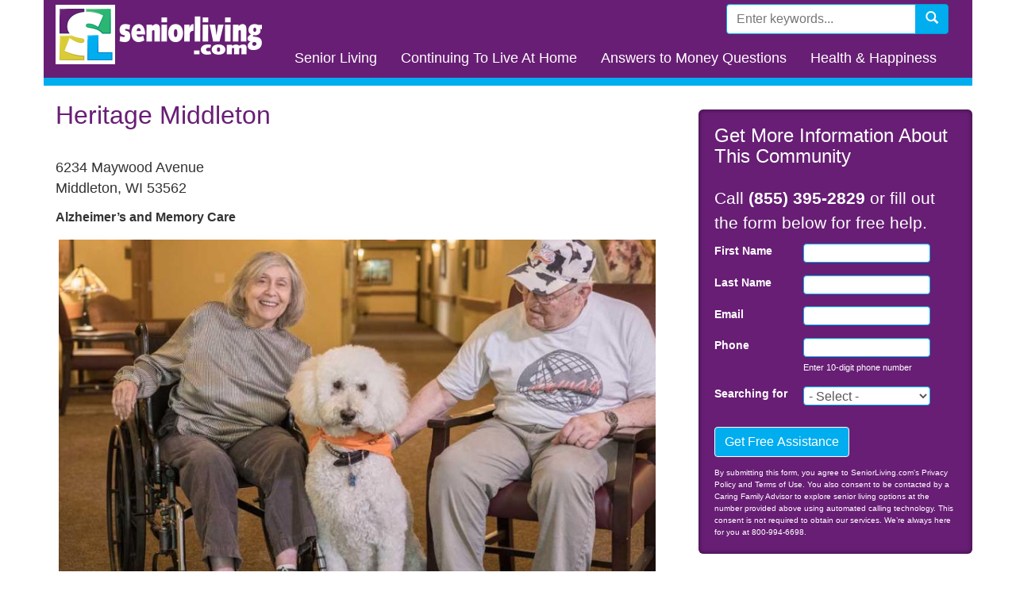

--- FILE ---
content_type: text/html; charset=utf-8
request_url: https://www.seniorliving.com/senior-community/heritage-middleton-0
body_size: 9163
content:
<!DOCTYPE html>
<html lang="en" dir="ltr" prefix="content: http://purl.org/rss/1.0/modules/content/ dc: http://purl.org/dc/terms/ foaf: http://xmlns.com/foaf/0.1/ og: http://ogp.me/ns# rdfs: http://www.w3.org/2000/01/rdf-schema# sioc: http://rdfs.org/sioc/ns# sioct: http://rdfs.org/sioc/types# skos: http://www.w3.org/2004/02/skos/core# xsd: http://www.w3.org/2001/XMLSchema#">
<head>
  <link rel="profile" href="http://www.w3.org/1999/xhtml/vocab" />
  <meta name="viewport" content="width=device-width, initial-scale=1.0">
  <!--[if IE]><![endif]-->
<link rel="dns-prefetch" href="//maps.googleapis.com" />
<meta http-equiv="Content-Type" content="text/html; charset=utf-8" />
<link rel="shortcut icon" href="https://www.seniorliving.com/sites/all/themes/slc/favicon.ico" type="image/vnd.microsoft.icon" />
<meta name="description" content="Assisted Living at Heritage Middleton offers seniors the opportunity to enjoy their current lifestyle and maintain their independence. Assisted Living features space, luxury and the latest in high design in an elegant 43 apartment community. With choices between studio, one or two bedroom apartments, residents can furnish and decorate their living space in one of the areas" />
<link rel="canonical" href="https://www.seniorliving.com/senior-community/heritage-middleton-0" />
<link rel="shortlink" href="https://www.seniorliving.com/senior-community/heritage-middleton-0" />
  <title>Heritage Middleton | SeniorLiving.com</title>
  <link type="text/css" rel="stylesheet" href="https://www.seniorliving.com/sites/default/files/advagg_css/css__fbQla4DvRavPPuGF3mA9JZfdoWtJR8jxn28K-jQjhvM__f1ldM1xHrlup_YgCqIZLo31Q0IVHOyC4AW0vssChlyA__nZJLMB9ooLCS8AU_vvLiudY6NmdNS0Kgmy8i4JHcHAY.css" media="all" />
<link type="text/css" rel="stylesheet" href="https://www.seniorliving.com/sites/default/files/advagg_css/css__VtxKKby6zvSnWC-19VCA2JEOdcEuBKhoy_NcuynNIAw__he7T-GN_NuJmuWWv_g3-oxNn0tEj7nOgUMPNpeP_uKc__nZJLMB9ooLCS8AU_vvLiudY6NmdNS0Kgmy8i4JHcHAY.css" media="all" />
<link type="text/css" rel="stylesheet" href="https://www.seniorliving.com/sites/default/files/advagg_css/css__npfFm84aitZduCkcRn_wN0ZP8TpUy_1vgByerrLW_fI__qvJOR2yvqyEoe6iB4yegg_vK5zhgcfUGtUjc4ZlGl88__nZJLMB9ooLCS8AU_vvLiudY6NmdNS0Kgmy8i4JHcHAY.css" media="all" />
<link type="text/css" rel="stylesheet" href="https://www.seniorliving.com/sites/default/files/advagg_css/css__TlFa0cAAdDBObM7yXsTZvmb9xWviA3QvHqdGe2D369Y__e_AnrWSQm-NUF818TuFLtwXuKCrvr-vpRJolFL4o9Ao__nZJLMB9ooLCS8AU_vvLiudY6NmdNS0Kgmy8i4JHcHAY.css" media="all" />
  <!-- HTML5 element support for IE6-8 -->
  <!--[if lt IE 9]>
    <script src="https://cdn.jsdelivr.net/html5shiv/3.7.3/html5shiv-printshiv.min.js"></script>
  <![endif]-->
  </head>
<body class="html not-front not-logged-in one-sidebar sidebar-second page-node page-node- page-node-26945 node-type-caring">
  <div id="skip-link">
    <a href="#main-content" class="element-invisible element-focusable">Skip to main content</a>
  </div>
    <header id="navbar" role="banner" class="navbar container navbar-default"><div class="container"><div class="navbar-header"> <a class="logo navbar-btn pull-left" href="/" title="Home"> <img src="https://www.seniorliving.com/sites/all/themes/slc/logo.png" alt="Home" /> </a> <button type="button" class="navbar-toggle" data-toggle="collapse" data-target="#navbar-collapse"> <span class="sr-only">Toggle navigation</span> <span class="icon-bar"></span> <span class="icon-bar"></span> <span class="icon-bar"></span> </button></div><div class="navbar-collapse collapse" id="navbar-collapse"> <nav role="navigation"><div class="region region-navigation"> <section id="block-search-form" class="block block-search clearfix"><form class="form-search content-search" action="/senior-community/heritage-middleton-0" method="post" id="search-block-form" accept-charset="UTF-8"><div><div><h2 class="element-invisible">Search form</h2><div class="input-group"><input title="Enter the terms you wish to search for." placeholder="Enter keywords..." class="form-control form-text" type="text" id="edit-search-block-form--2" name="search_block_form" value="" size="15" maxlength="128" /><span class="input-group-btn"><button type="submit" class="btn btn-primary"><span class="icon glyphicon glyphicon-search" aria-hidden="true"></span></button></span></div><div class="form-actions form-wrapper form-group" id="edit-actions"><button class="element-invisible btn btn-primary form-submit" type="submit" id="edit-submit" name="op" value="Search">Search</button></div><input type="hidden" name="form_build_id" value="form-_0kjle_KW6XaCo34SxR0737zFSfTuCVidUHGu0m1NX0" /><input type="hidden" name="form_id" value="search_block_form" /></div></div></form></section></div><ul class="menu nav navbar-nav"><li class="first expanded dropdown"><a href="/senior-living" title="Senior Living" class="dropdown-toggle" data-toggle="">Senior Living <span class="caret"></span></a><ul class="dropdown-menu"><li class="first leaf"><a href="/senior-living-communities" title="Senior Living Communities">Senior Living Communities</a></li><li class="leaf"><a href="/assisted-living" title="Assisted Living">Assisted Living</a></li><li class="leaf"><a href="/independent-living" title="Independent Living">Independent Living</a></li><li class="leaf"><a href="/alzheimer%E2%80%99s-and-memory-care" title="Alzheimer’s and Memory Care">Alzheimer’s and Memory Care</a></li><li class="leaf"><a href="/continuing-care-retirement-community" title="Continuing Care Retirement Community">Continuing Care Retirement Community</a></li><li class="leaf"><a href="/active-adult" title="Active Adult">Active Adult</a></li><li class="leaf"><a href="/nursing-and-long-term-care" title="Nursing and Long-Term Care">Nursing and Long-Term Care</a></li><li class="leaf"><a href="/respite-care" title="Respite Care">Respite Care</a></li><li class="last leaf"><a href="/affordable-senior-housing" title="Affordable Senior Housing">Affordable Senior Housing</a></li></ul></li><li class="expanded dropdown"><a href="/continuing-to-live-at-home" title="Continuing To Live At Home" class="dropdown-toggle" data-toggle="">Continuing To Live At Home <span class="caret"></span></a><ul class="dropdown-menu"><li class="first leaf"><a href="/aging-place" title="Aging in Place">Aging in Place</a></li><li class="leaf"><a href="/home-health-care" title="Home Health Care">Home Health Care</a></li><li class="leaf"><a href="/caregiving" title="Caregiving">Caregiving</a></li><li class="leaf"><a href="/home-technology" title="Home Technology">Home Technology</a></li><li class="last leaf"><a href="/home-modifications" title="Home Modifications">Home Modifications</a></li></ul></li><li class="expanded dropdown"><a href="/answers-money-questions" title="Answers to Money Questions" class="dropdown-toggle" data-toggle="">Answers to Money Questions <span class="caret"></span></a><ul class="dropdown-menu"><li class="first leaf"><a href="/retirement-planning" title="Retirement Planning">Retirement Planning</a></li><li class="leaf"><a href="/insurance" title="Insurance">Insurance</a></li><li class="leaf"><a href="/legal-matters" title="Legal Matters">Legal Matters</a></li><li class="leaf"><a href="/medicare" title="Medicare">Medicare</a></li><li class="leaf"><a href="/medicaid" title="Medicaid">Medicaid</a></li><li class="last leaf"><a href="/social-security" title="Social Security">Social Security</a></li></ul></li><li class="last expanded dropdown"><a href="/health-happiness" title="Health &amp; Happiness" class="dropdown-toggle" data-toggle="">Health &amp; Happiness <span class="caret"></span></a><ul class="dropdown-menu"><li class="first leaf"><a href="/aging" title="Aging">Aging</a></li><li class="leaf"><a href="/senior-nutrition" title="Senior Nutrition">Senior Nutrition</a></li><li class="leaf"><a href="/senior-fitness" title="Senior Fitness">Senior Fitness</a></li><li class="leaf"><a href="/healthcare" title="Healthcare">Healthcare</a></li><li class="leaf"><a href="/health-technology" title="Health Technology">Health Technology</a></li><li class="leaf"><a href="/travel-and-leisure" title="Travel and Leisure">Travel and Leisure</a></li><li class="leaf"><a href="/continuing-work" title="Continuing to Work">Continuing to Work</a></li><li class="leaf"><a href="/continuing-education" title="Continuing Education">Continuing Education</a></li><li class="last leaf"><a href="/special-interests-exploring-new-horizons" title="Special Interests">Special Interests</a></li></ul></li></ul> </nav></div></div></header><div class="main-container container"> <header role="banner" id="page-header"> </header><div class="row"> <section class="col-sm-8"> <a id="main-content"></a><h1 class="page-header">Heritage Middleton</h1><div class="region region-content"> <section id="block-system-main" class="block block-system clearfix"><div id="node-26945" class="node node-caring clearfix" about="/senior-community/heritage-middleton-0" typeof="sioc:Item foaf:Document"> <span property="dc:title" content="Heritage Middleton" class="rdf-meta element-hidden"></span><span property="sioc:num_replies" content="0" datatype="xsd:integer" class="rdf-meta element-hidden"></span><div class="content"><div class="field field-name-field-address-caring field-type-addressfield field-label-hidden"><div class="field-items"><div class="field-item even"><div class="street-block"><div class="thoroughfare">6234 Maywood Avenue</div></div><div class="addressfield-container-inline locality-block country-US"><span class="locality">Middleton</span>, <span class="state">WI</span> <span class="postal-code">53562</span></div></div></div></div><div class="field field-name-field-type-of-care field-type-list-text field-label-hidden"><div class="field-items"><div class="field-item even">Alzheimer’s and Memory Care</div></div></div><div class="field field-name-field-photos-caring field-type-image field-label-hidden"><div class="field-items"><div class="field-item even"><div id="flexslider-1" class="flexslider optionset-default imagestyle-flexslider-full"><ul class="slides"><li><img typeof="foaf:Image" class="img-responsive" src="https://www.seniorliving.com/sites/default/files/styles/flexslider_full/public/senior-community/1365755/original_12.jpeg?itok=TupuynAy" width="800" height="500" alt="" title="" /></li><li><img typeof="foaf:Image" class="img-responsive" src="https://www.seniorliving.com/sites/default/files/styles/flexslider_full/public/senior-community/1365755/original_13.jpeg?itok=iLFSrNO1" width="800" height="500" alt="" title="" /></li><li><img typeof="foaf:Image" class="img-responsive" src="https://www.seniorliving.com/sites/default/files/styles/flexslider_full/public/senior-community/1365755/original_14.jpeg?itok=vebt4FRI" width="800" height="500" alt="" title="" /></li><li><img typeof="foaf:Image" class="img-responsive" src="https://www.seniorliving.com/sites/default/files/styles/flexslider_full/public/senior-community/1365755/original_15.jpeg?itok=_PNVwSvz" width="800" height="500" alt="" title="" /></li><li><img typeof="foaf:Image" class="img-responsive" src="https://www.seniorliving.com/sites/default/files/styles/flexslider_full/public/senior-community/1365755/original_16.jpeg?itok=TTGy7nXy" width="800" height="500" alt="" title="" /></li><li><img typeof="foaf:Image" class="img-responsive" src="https://www.seniorliving.com/sites/default/files/styles/flexslider_full/public/senior-community/1365755/original_17.jpeg?itok=y7iecOSQ" width="800" height="500" alt="" title="" /></li><li><img typeof="foaf:Image" class="img-responsive" src="https://www.seniorliving.com/sites/default/files/styles/flexslider_full/public/senior-community/1365755/original_18.jpeg?itok=PeDFWXs_" width="800" height="500" alt="" title="" /></li><li><img typeof="foaf:Image" class="img-responsive" src="https://www.seniorliving.com/sites/default/files/styles/flexslider_full/public/senior-community/1365755/original_19.jpeg?itok=TUS5RbTZ" width="800" height="500" alt="" title="" /></li><li><img typeof="foaf:Image" class="img-responsive" src="https://www.seniorliving.com/sites/default/files/styles/flexslider_full/public/senior-community/1365755/original_20.jpeg?itok=TLKM8qJV" width="800" height="500" alt="" title="" /></li><li><img typeof="foaf:Image" class="img-responsive" src="https://www.seniorliving.com/sites/default/files/styles/flexslider_full/public/senior-community/1365755/original_21.jpeg?itok=BuA7c0cm" width="800" height="500" alt="" title="" /></li><li><img typeof="foaf:Image" class="img-responsive" src="https://www.seniorliving.com/sites/default/files/styles/flexslider_full/public/senior-community/1365755/original_22.jpeg?itok=PKCyOUoG" width="800" height="500" alt="" title="" /></li><li><img typeof="foaf:Image" class="img-responsive" src="https://www.seniorliving.com/sites/default/files/styles/flexslider_full/public/senior-community/1365755/original_23.jpeg?itok=3oWnHaRc" width="800" height="500" alt="" title="" /></li><li><img typeof="foaf:Image" class="img-responsive" src="https://www.seniorliving.com/sites/default/files/styles/flexslider_full/public/senior-community/1365755/original_24.jpeg?itok=5iWi3aiR" width="800" height="500" alt="" title="" /></li></ul></div></div></div></div><div class="field field-name-body field-type-text-with-summary field-label-hidden"><div class="field-items"><div class="field-item even" property="content:encoded"><p>Assisted Living at Heritage Middleton offers seniors the opportunity to enjoy their current lifestyle and maintain their independence. Assisted Living features space, luxury and the latest in high design in an elegant 43 apartment community. With choices between studio, one or two bedroom apartments, residents can furnish and decorate their living space in one of the areas most elegant Assisted Living communities. Every apartment features a kitchenette, wall-to-wall carpeting, spacious closets, a private bath and walk-in-shower for the best in modern conveniences.</p><p>With a reassuring emergency call system, personalized call pendants, and 24 hour professional caring staff all the comforts of home get an added level of safety and security. Heritage Middleton offers customizable dining programs that can be tailored to each resident, community rooms, and pub and patio areas to let residents mingle while they enjoy the comfort of friends.</p><p>Heritage Memory Care in Middelton, Wisconsin offers all the modern amenities, personalized care and comforts of home. Heritage specializes in caring for the unique needs of residents with Alzheimer’s or other related dementias. Residents receive compassionate individualized care 24 hours a day. Heritage staff provides everything from conversation, personal assistance and activity programming.</p><p>The Memory Care in Middleton features beautiful private accommodations within a safe secure environment. Residents are able to stroll throughout the uncomplicated building design, allowing them to continue with their ongoing daily routine while they maintain dignity and well-being.</p><h4>Features:</h4><ul><li>Full time Wellness 40 hours per week</li><li>Daily admissions</li><li>On call wellness coordinator available 24/7 365 days a year to staff</li><li>Personalized assessments prior to move in</li><li>Reassessments every six months when there is a change to optimize wellness</li><li>Our nurses work directly with your physician group</li><li>We believe in working together to exceed resident and families expectations of wellness</li><li>Therapy services on site provided</li><li>Quarterly Health fairs and educational lectures</li><li>Hospice services available to help with end of life care</li></ul><p>Thank you for your interest at Heritage Senior Living Middleton. Please give us a call to schedule a free tour.</p></div></div></div><div class="field field-name-field-geofield field-type-geofield field-label-hidden"><div class="field-items"><div class="field-item even"><div style="height:300px; width:100%" id="geofield-map-entity-node-26945-field-geofield" class="geofieldMap"></div></div></div></div></div></div></section></div> </section> <aside class="col-sm-4" role="complementary"><div class="region region-sidebar-second"> <section id="block-webform-client-block-5224" class="block block-webform clearfix"><h2 class="block-title">Get More Information About This Community</h2><div id="node-5224" class="node node-webform clearfix" about="/caring-get-more-info" typeof="sioc:Item foaf:Document"><h2><a href="/caring-get-more-info"></a></h2> <span property="dc:title" content="Caring: Get More Info" class="rdf-meta element-hidden"></span><span property="sioc:num_replies" content="0" datatype="xsd:integer" class="rdf-meta element-hidden"></span><div class="content"><div class="field field-name-body field-type-text-with-summary field-label-hidden"><div class="field-items"><div class="field-item even" property="content:encoded"><p style="font-size: 1.3em;">Call <strong>(855) 395-2829</strong> or fill out the form below for free help.</p></div></div></div><form class="webform-client-form webform-client-form-5224 webform-client-form-page-1" action="/senior-community/heritage-middleton-0" method="post" id="webform-client-form-5224" accept-charset="UTF-8"><div><div class="form-item webform-component webform-component-textfield webform-component--first-name webform-container-inline form-group form-inline form-item form-item-submitted-first-name form-type-textfield form-group"> <label class="control-label" for="edit-submitted-first-name">First Name <span class="form-required" title="This field is required.">*</span></label><input required="required" class="form-control form-text required" type="text" id="edit-submitted-first-name" name="submitted[first_name]" value="" size="24" maxlength="50" /></div><div class="form-item webform-component webform-component-textfield webform-component--last-name webform-container-inline form-group form-inline form-item form-item-submitted-last-name form-type-textfield form-group"> <label class="control-label" for="edit-submitted-last-name">Last Name <span class="form-required" title="This field is required.">*</span></label><input required="required" class="form-control form-text required" type="text" id="edit-submitted-last-name" name="submitted[last_name]" value="" size="24" maxlength="50" /></div><div class="form-item webform-component webform-component-email webform-component--email-address webform-container-inline form-group form-inline form-item form-item-submitted-email-address form-type-webform-email form-group"> <label class="control-label" for="edit-submitted-email-address">Email <span class="form-required" title="This field is required.">*</span></label><input required="required" class="email form-control form-control form-text form-email required" type="email" id="edit-submitted-email-address" name="submitted[email_address]" size="24" /></div><div class="form-item webform-component webform-component-textfield webform-component--phone-home webform-container-inline form-group form-inline form-item form-item-submitted-phone-home form-type-textfield form-group"> <label class="control-label" for="edit-submitted-phone-home">Phone <span class="form-required" title="This field is required.">*</span></label><input required="required" class="form-control form-text required" type="text" id="edit-submitted-phone-home" name="submitted[phone_home]" value="" size="24" maxlength="14" /><div class="help-block">Enter 10-digit phone number</div></div><div class="form-item webform-component webform-component-select webform-component--searching-for webform-container-inline form-group form-inline form-item form-item-submitted-searching-for form-type-select form-group"> <label class="control-label" for="edit-submitted-searching-for">Searching for <span class="form-required" title="This field is required.">*</span></label><select required="required" class="form-control form-select required" id="edit-submitted-searching-for" name="submitted[searching_for]"><option value="" selected="selected">- Select -</option><option value="Parent(s)">Parent(s)</option><option value="Relative(s)">Relative(s)</option><option value="Friend(s)">Friend(s)</option><option value="Myself">Myself</option><option value="Spouse">Spouse</option><option value="Patient/Client">Patient/Client</option><option value="Job">Job</option><option value="Other">Other</option></select></div><input type="hidden" name="details[sid]" /><input type="hidden" name="details[page_num]" value="1" /><input type="hidden" name="details[page_count]" value="1" /><input type="hidden" name="details[finished]" value="0" /><input type="hidden" name="form_build_id" value="form-TFTLHGTcW7_9qhLmWmxeQbw-bws1Gwnpllk4jVmjJsQ" /><input type="hidden" name="form_id" value="webform_client_form_5224" /><div class="url-textfield"><div class="form-item form-item-url form-type-textfield form-group"> <label class="control-label" for="edit-url">Leave this field blank</label><input autocomplete="off" class="form-control form-text" type="text" id="edit-url" name="url" value="" size="20" maxlength="128" /></div></div><div class="form-actions"><button class="webform-submit button-primary btn btn-default form-submit" type="submit" name="op" value="Get Free Assistance">Get Free Assistance</button></div></div></form><div class="field field-name-field-disclaimer field-type-text-long field-label-hidden"><div class="field-items"><div class="field-item even"><p style="font-size: 10px; margin-top: 12px;">By submitting this form, you agree to SeniorLiving.com's <a href="https://www.seniorliving.com/seniorlivingcom-privacy-statement" target="_blank">Privacy Policy</a> and <a href="https://www.seniorliving.com/seniorlivingcom-terms-use" target="_blank">Terms of Use</a>. You also consent to be contacted by a Caring Family Advisor to explore senior living options at the number provided above using automated calling technology. This consent is not required to obtain our services. We’re always here for you at 800-994-6698.</p></div></div></div></div></div></section><section id="block-mailchimp-signup-seniorliving-com-newsletter" class="block block-mailchimp-signup clearfix"><h2 class="block-title">Sign up for our enewsletters</h2><form class="mailchimp-signup-subscribe-form" action="/senior-community/heritage-middleton-0" method="post" id="mailchimp-signup-subscribe-block-seniorliving-com-newsletter-form" accept-charset="UTF-8"><div><div class="mailchimp-signup-subscribe-form-description"></div><div id="mailchimp-newsletter-85f3b03e98-mergefields" class="mailchimp-newsletter-mergefields"><div class="form-item form-item-mergevars-email form-type-textfield form-group"> <label class="control-label" for="edit-mergevars-email">Email Address <span class="form-required" title="This field is required.">*</span></label><input class="form-control form-text required" type="text" id="edit-mergevars-email" name="mergevars[EMAIL]" value="" size="25" maxlength="128" /></div></div><input type="hidden" name="form_build_id" value="form-SccR0XjrLLWKutS1VO8y5L4eb3U8t110Hld7xWRJx5Y" /><input type="hidden" name="form_id" value="mailchimp_signup_subscribe_block_seniorliving_com_newsletter_form" /><div class="form-actions form-wrapper form-group" id="edit-actions--3"><button type="submit" id="edit-submit--3" name="op" value="Submit" class="btn btn-primary form-submit">Submit</button></div><div class="url-textfield"><div class="form-item form-item-url form-type-textfield form-group"> <label class="control-label" for="edit-url--2">Leave this field blank</label><input autocomplete="off" class="form-control form-text" type="text" id="edit-url--2" name="url" value="" size="20" maxlength="128" /></div></div></div></form></section></div> </aside></div></div> <footer class="footer container"><div class="region region-footer"> <section id="block-menu-menu-footer-menu" class="block block-menu clearfix"><ul class="menu nav"><li class="first expanded dropdown"><a href="/" title="" class="dropdown-toggle" data-toggle="">Home <span class="caret"></span></a><ul class="dropdown-menu"><li class="first leaf"><a href="/about-seniorlivingcom" title="About">About</a></li><li class="leaf"><a href="/contact-us" title="Contact Us">Contact Us</a></li><li class="leaf"><a href="/journal" title="Senior Living Blog">Senior Living Blog</a></li><li class="leaf"><a href="/list-your-community" title="List Your Community">List Your Community</a></li><li class="leaf"><a href="/advertising" title="Advertising">Advertising</a></li><li class="leaf"><a href="/seniorlivingcom-privacy-statement" title="Privacy Statement">Privacy Statement</a></li><li class="last leaf"><a href="/seniorlivingcom-terms-use" title="Terms of Use">Terms of Use</a></li></ul></li><li class="expanded dropdown"><a href="/senior-living" title="Senior Living" class="dropdown-toggle" data-toggle="">Senior Living <span class="caret"></span></a><ul class="dropdown-menu"><li class="first leaf"><a href="/senior-living-communities" title="Senior Living Communities">Senior Living Communities</a></li><li class="leaf"><a href="/assisted-living" title="Assisted Living">Assisted Living</a></li><li class="leaf"><a href="/independent-living" title="Independent Living">Independent Living</a></li><li class="leaf"><a href="/alzheimer%E2%80%99s-and-memory-care" title="Alzheimer’s and Memory Care">Alzheimer’s and Memory Care</a></li><li class="leaf"><a href="/continuing-care-retirement-community" title="Continuing Care Retirement Community">CCRCs</a></li><li class="leaf"><a href="/active-adult" title="Active Adult">Active Adult</a></li><li class="leaf"><a href="/nursing-and-long-term-care" title="Nursing and Long-Term Care">Nursing and Long-Term Care</a></li><li class="leaf"><a href="/respite-care" title="Respite Care">Respite Care</a></li><li class="last leaf"><a href="/affordable-senior-housing" title="Affordable Senior Housing">Affordable Senior Housing</a></li></ul></li><li class="expanded dropdown"><a href="/continuing-to-live-at-home" title="Continuing to Live at Home" class="dropdown-toggle" data-toggle="">Continuing to Live at Home <span class="caret"></span></a><ul class="dropdown-menu"><li class="first leaf"><a href="/aging-place" title="Aging in Place">Aging in Place</a></li><li class="leaf"><a href="/home-health-care" title="Home Health Care">Home Health Care</a></li><li class="leaf"><a href="/caregiving" title="Caregiving">Caregiving</a></li><li class="leaf"><a href="/home-technology" title="Home Technology">Home Technology</a></li><li class="last leaf"><a href="/home-modifications" title="Home Modifications">Home Modifications</a></li></ul></li><li class="expanded dropdown"><a href="/answers-money-questions" title="Answers to Money Questions" class="dropdown-toggle" data-toggle="">Answers to Money Questions <span class="caret"></span></a><ul class="dropdown-menu"><li class="first leaf"><a href="/retirement-planning" title="Retirement Planning">Retirement Planning</a></li><li class="leaf"><a href="/insurance" title="Insurance">Insurance</a></li><li class="leaf"><a href="/legal-matters" title="Legal Matters">Legal Matters</a></li><li class="leaf"><a href="/medicare" title="Medicare">Medicare</a></li><li class="leaf"><a href="/medicaid" title="Medicaid">Medicaid</a></li><li class="last leaf"><a href="/social-security" title="Social Security">Social Security</a></li></ul></li><li class="last expanded dropdown"><a href="/health-happiness" title="Health &amp; Happiness" class="dropdown-toggle" data-toggle="">Health &amp; Happiness <span class="caret"></span></a><ul class="dropdown-menu"><li class="first leaf"><a href="/aging" title="Aging">Aging</a></li><li class="leaf"><a href="/senior-nutrition" title="Senior Nutrition">Senior Nutrition</a></li><li class="leaf"><a href="/senior-fitness" title="Senior Fitness">Senior Fitness</a></li><li class="leaf"><a href="/healthcare" title="Healthcare">Healthcare</a></li><li class="leaf"><a href="/health-technology" title="Health Technology">Health Technology</a></li><li class="leaf"><a href="/travel-and-leisure" title="Travel and Leisure">Travel and Leisure</a></li><li class="leaf"><a href="/continuing-work" title="Continuing to Work">Continuing to Work</a></li><li class="leaf"><a href="/continuing-education" title="Continuing Education">Continuing Education</a></li><li class="last leaf"><a href="/special-interests-exploring-new-horizons" title="Special Interests">Special Interests</a></li></ul></li></ul></section><section id="block-block-14" class="block block-block clearfix"><hr /><p style="color:#FFFFFF;">This website, SeniorLiving.com, may include sponsored content or affiliate links. We may earn a commission if you make a purchase through these links, at no additional cost to you. Disclosures are provided per FTC guidelines.</p></section></div> </footer>  <script type="text/javascript">(function() {
var s = document.createElement('script');
s.type = 'text/javascript';
s.async = true;
s.src = 'https://www.seniorliving.com/sites/default/files/googleanalytics/js?t8cnnl';
var d = document.getElementsByTagName('script')[0];
d.parentNode.insertBefore(s, d);
})();</script>
<script type="text/javascript" src="//maps.googleapis.com/maps/api/js?v=3&amp;key=AIzaSyBlmMWSRN72jh2TfzN4Er-om30A_HPo2-I"></script>
<script type="text/javascript" src="https://www.seniorliving.com/sites/default/files/advagg_js/js__ihdwYz7z62m5viS1EMhNOpB9bfVJ_3N7-eC3gKeS-sI__88qaN3RQRoWJWSSy4pYZ0ThWl6Qld-KykYSR11si74k__nZJLMB9ooLCS8AU_vvLiudY6NmdNS0Kgmy8i4JHcHAY.js"></script>
<script type="text/javascript" src="https://www.seniorliving.com/sites/default/files/advagg_js/js__NoosmCkFZd-kSV_GbhUZ5JA1Hxs2R7fiAKXB8P6HPYc__TdpFNuCRPlVs034SwMT30Mnlms25NPr6G5TqtK6WNno__nZJLMB9ooLCS8AU_vvLiudY6NmdNS0Kgmy8i4JHcHAY.js"></script>
<script type="text/javascript" src="https://www.seniorliving.com/sites/default/files/advagg_js/js__MN4Mq4sht2J7KDiHf6k40ouNjmUMXKN_polCqBZAqYY__W190GCqkfjlUwzxRK2l5zmbI8uvcabL11ZxfT-p1_yQ__nZJLMB9ooLCS8AU_vvLiudY6NmdNS0Kgmy8i4JHcHAY.js"></script>
<script type="text/javascript">
<!--//--><![CDATA[//><!--
window.dataLayer = window.dataLayer || [];function gtag(){dataLayer.push(arguments)};gtag("js", new Date());gtag("set", "developer_id.dMDhkMT", true);gtag("config", "UA-3800180-1", {"groups":"default"});gtag("config", "G-387328621", {"groups":"default"});
//--><!]]>
</script>
<script type="text/javascript">
<!--//--><![CDATA[//><!--
jQuery.extend(Drupal.settings, {"basePath":"\/","pathPrefix":"","ajaxPageState":{"theme":"slc","theme_token":"iN7NKYypfj8X7OC3JvrnncwBsM8phjraYrBDWK4xIQE","css":{"modules\/system\/system.base.css":1,"sites\/all\/modules\/date\/date_api\/date.css":1,"modules\/field\/theme\/field.css":1,"modules\/node\/node.css":1,"sites\/all\/modules\/youtube\/css\/youtube.css":1,"sites\/all\/modules\/views\/css\/views.css":1,"sites\/all\/modules\/ckeditor\/css\/ckeditor.css":1,"sites\/all\/modules\/colorbox\/styles\/default\/colorbox_style.css":1,"sites\/all\/modules\/ctools\/css\/ctools.css":1,"sites\/all\/modules\/addressfield\/addressfield.css":1,"sites\/all\/modules\/flexslider\/assets\/css\/flexslider_img.css":1,"sites\/all\/libraries\/flexslider\/flexslider.css":1,"sites\/all\/modules\/geofield\/modules\/geofield_map\/css\/geofield_map.css":1,"sites\/all\/modules\/webform\/css\/webform.css":1,"public:\/\/honeypot\/honeypot.css":1,"sites\/all\/themes\/slc\/css\/style.css":1},"js":{"https:\/\/www.seniorliving.com\/sites\/default\/files\/googleanalytics\/js?t8cnnl":1,"\/\/maps.googleapis.com\/maps\/api\/js?v=3\u0026key=AIzaSyBlmMWSRN72jh2TfzN4Er-om30A_HPo2-I":1,"sites\/all\/modules\/jquery_update\/replace\/jquery\/1.10\/jquery.min.js":1,"misc\/jquery-extend-3.4.0.js":1,"misc\/jquery-html-prefilter-3.5.0-backport.js":1,"misc\/jquery.once.js":1,"misc\/drupal.js":1,"sites\/all\/libraries\/colorbox\/jquery.colorbox-min.js":1,"sites\/all\/modules\/colorbox\/js\/colorbox.js":1,"sites\/all\/modules\/colorbox\/styles\/default\/colorbox_style.js":1,"sites\/all\/modules\/google_analytics\/googleanalytics.js":1,"sites\/all\/libraries\/flexslider\/jquery.flexslider-min.js":1,"sites\/all\/modules\/geofield\/modules\/geofield_map\/js\/GeoJSON.js":1,"sites\/all\/modules\/geofield\/modules\/geofield_map\/js\/geofield_map.js":1,"sites\/all\/modules\/webform\/js\/webform.js":1,"sites\/all\/themes\/slc\/bootstrap\/js\/affix.js":1,"sites\/all\/themes\/slc\/bootstrap\/js\/alert.js":1,"sites\/all\/themes\/slc\/bootstrap\/js\/button.js":1,"sites\/all\/themes\/slc\/bootstrap\/js\/carousel.js":1,"sites\/all\/themes\/slc\/bootstrap\/js\/collapse.js":1,"sites\/all\/themes\/slc\/bootstrap\/js\/dropdown.js":1,"sites\/all\/themes\/slc\/bootstrap\/js\/modal.js":1,"sites\/all\/themes\/slc\/bootstrap\/js\/tooltip.js":1,"sites\/all\/themes\/slc\/bootstrap\/js\/popover.js":1,"sites\/all\/themes\/slc\/bootstrap\/js\/scrollspy.js":1,"sites\/all\/themes\/slc\/bootstrap\/js\/tab.js":1,"sites\/all\/themes\/slc\/bootstrap\/js\/transition.js":1,"sites\/all\/modules\/flexslider\/assets\/js\/flexslider.load.js":1,"sites\/all\/modules\/browserclass\/js\/browserclass.js":1,"sites\/all\/themes\/bootstrap\/js\/bootstrap.js":1}},"colorbox":{"opacity":"0.85","current":"{current} of {total}","previous":"\u00ab Prev","next":"Next \u00bb","close":"Close","maxWidth":"98%","maxHeight":"98%","fixed":true,"mobiledetect":true,"mobiledevicewidth":"480px","specificPagesDefaultValue":"admin*\nimagebrowser*\nimg_assist*\nimce*\nnode\/add\/*\nnode\/*\/edit\nprint\/*\nprintpdf\/*\nsystem\/ajax\nsystem\/ajax\/*"},"googleanalytics":{"account":["UA-3800180-1","G-387328621"],"trackOutbound":1,"trackMailto":1,"trackDownload":1,"trackDownloadExtensions":"7z|aac|arc|arj|asf|asx|avi|bin|csv|doc(x|m)?|dot(x|m)?|exe|flv|gif|gz|gzip|hqx|jar|jpe?g|js|mp(2|3|4|e?g)|mov(ie)?|msi|msp|pdf|phps|png|ppt(x|m)?|pot(x|m)?|pps(x|m)?|ppam|sld(x|m)?|thmx|qtm?|ra(m|r)?|sea|sit|tar|tgz|torrent|txt|wav|wma|wmv|wpd|xls(x|m|b)?|xlt(x|m)|xlam|xml|z|zip","trackColorbox":1},"urlIsAjaxTrusted":{"\/senior-community\/heritage-middleton-0":true},"flexslider":{"optionsets":{"default":{"namespace":"flex-","selector":".slides \u003E li","easing":"swing","direction":"horizontal","reverse":false,"smoothHeight":false,"startAt":0,"animationSpeed":600,"initDelay":0,"useCSS":true,"touch":true,"video":false,"keyboard":true,"multipleKeyboard":false,"mousewheel":false,"controlsContainer":".flex-control-nav-container","sync":"","asNavFor":"","itemWidth":0,"itemMargin":0,"minItems":0,"maxItems":0,"move":0,"animation":"fade","slideshow":true,"slideshowSpeed":7000,"directionNav":true,"controlNav":true,"prevText":"Previous","nextText":"Next","pausePlay":false,"pauseText":"Pause","playText":"Play","randomize":false,"thumbCaptions":false,"thumbCaptionsBoth":false,"animationLoop":true,"pauseOnAction":true,"pauseOnHover":false,"manualControls":""}},"instances":{"flexslider-1":"default"}},"geofieldMap":{"geofield-map-entity-node-26945-field-geofield":{"map_settings":{"zoom":"8","min_zoom":"0","max_zoom":"0","controltype":"default","mtc":"standard","pancontrol":1,"maptype":"map","baselayers_map":1,"baselayers_satellite":1,"baselayers_hybrid":1,"baselayers_physical":0,"scale":0,"overview":0,"overview_opened":0,"scrollwheel":0,"draggable":0,"streetview_show":0,"center":{"lat":0,"lon":0}},"data":{"type":"Point","coordinates":[-89.48709999999999809006112627685070037841796875,43.101100000000002410160959698259830474853515625],"properties":{"description":"Heritage Middleton"}}}},"bootstrap":{"anchorsFix":1,"anchorsSmoothScrolling":1,"formHasError":1,"popoverEnabled":0,"popoverOptions":{"animation":1,"html":0,"placement":"right","selector":"","trigger":"click","triggerAutoclose":1,"title":"","content":"","delay":0,"container":"body"},"tooltipEnabled":0,"tooltipOptions":{"animation":1,"html":0,"placement":"auto left","selector":"","trigger":"hover focus","delay":0,"container":"body"}}});
//--><!]]>
</script>
<script type="text/javascript" src="https://www.seniorliving.com/sites/default/files/advagg_js/js__pCYdfTWYhLCG5ONjzh0i39hGN8Al6QI73chbu_Jzn7c__3fSVziD1Lq9-Sqkxmtz4VdZaNcKkOaLPWWI5qaeNxlA__nZJLMB9ooLCS8AU_vvLiudY6NmdNS0Kgmy8i4JHcHAY.js"></script>
</body>
</html>


--- FILE ---
content_type: application/javascript
request_url: https://www.seniorliving.com/sites/default/files/advagg_js/js__MN4Mq4sht2J7KDiHf6k40ouNjmUMXKN_polCqBZAqYY__W190GCqkfjlUwzxRK2l5zmbI8uvcabL11ZxfT-p1_yQ__nZJLMB9ooLCS8AU_vvLiudY6NmdNS0Kgmy8i4JHcHAY.js
body_size: 8862
content:
/* Source and licensing information for the line(s) below can be found at https://www.seniorliving.com/sites/all/themes/slc/bootstrap/js/affix.js. */
+function(t){'use strict';var i=function(e,f){this.options=t.extend({},i.DEFAULTS,f);this.$target=t(this.options.target).on('scroll.bs.affix.data-api',t.proxy(this.checkPosition,this)).on('click.bs.affix.data-api',t.proxy(this.checkPositionWithEventLoop,this));this.$element=t(e);this.affixed=this.unpin=this.pinnedOffset=null;this.checkPosition()};i.VERSION='3.2.0';i.RESET='affix affix-top affix-bottom';i.DEFAULTS={offset:0,target:window};i.prototype.getPinnedOffset=function(){if(this.pinnedOffset)return this.pinnedOffset;this.$element.removeClass(i.RESET).addClass('affix');var t=this.$target.scrollTop(),e=this.$element.offset();return(this.pinnedOffset=e.top-t)};i.prototype.checkPositionWithEventLoop=function(){setTimeout(t.proxy(this.checkPosition,this),1)};i.prototype.checkPosition=function(){if(!this.$element.is(':visible'))return;var h=t(document).height(),r=this.$target.scrollTop(),p=this.$element.offset(),f=this.options.offset,n=f.top,o=f.bottom;if(typeof f!='object')o=n=f;if(typeof n=='function')n=f.top(this.$element);if(typeof o=='function')o=f.bottom(this.$element);var e=this.unpin!=null&&(r+this.unpin<=p.top)?!1:o!=null&&(p.top+this.$element.height()>=h-o)?'bottom':n!=null&&(r<=n)?'top':!1;if(this.affixed===e)return;if(this.unpin!=null)this.$element.css('top','');var s='affix'+(e?'-'+e:''),a=t.Event(s+'.bs.affix');this.$element.trigger(a);if(a.isDefaultPrevented())return;this.affixed=e;this.unpin=e=='bottom'?this.getPinnedOffset():null;this.$element.removeClass(i.RESET).addClass(s).trigger(t.Event(s.replace('affix','affixed')));if(e=='bottom'){this.$element.offset({top:h-this.$element.height()-o})}};function e(e){return this.each(function(){var o=t(this),f=o.data('bs.affix'),n=typeof e=='object'&&e;if(!f)o.data('bs.affix',(f=new i(this,n)));if(typeof e=='string')f[e]()})};var f=t.fn.affix;t.fn.affix=e;t.fn.affix.Constructor=i;t.fn.affix.noConflict=function(){t.fn.affix=f;return this};t(window).on('load',function(){t('[data-spy="affix"]').each(function(){var f=t(this),i=f.data();i.offset=i.offset||{};if(i.offsetBottom)i.offset.bottom=i.offsetBottom;if(i.offsetTop)i.offset.top=i.offsetTop;e.call(f,i)})})}(jQuery);;
/* Source and licensing information for the above line(s) can be found at https://www.seniorliving.com/sites/all/themes/slc/bootstrap/js/affix.js. */
;/*})'"*/
/* Source and licensing information for the line(s) below can be found at https://www.seniorliving.com/sites/all/themes/slc/bootstrap/js/alert.js. */
+function(t){'use strict';var a='[data-dismiss="alert"]',e=function(e){t(e).on('click',a,this.close)};e.VERSION='3.2.0';e.prototype.close=function(e){var n=t(this),r=n.attr('data-target');if(!r){r=n.attr('href');r=r&&r.replace(/.*(?=#[^\s]*$)/,'')};var a=t(r);if(e)e.preventDefault();if(!a.length){a=n.hasClass('alert')?n:n.parent()};a.trigger(e=t.Event('close.bs.alert'));if(e.isDefaultPrevented())return;a.removeClass('in');function s(){a.detach().trigger('closed.bs.alert').remove()};t.support.transition&&a.hasClass('fade')?a.one('bsTransitionEnd',s).emulateTransitionEnd(150):s()};function n(a){return this.each(function(){var r=t(this),n=r.data('bs.alert');if(!n)r.data('bs.alert',(n=new e(this)));if(typeof a=='string')n[a].call(r)})};var r=t.fn.alert;t.fn.alert=n;t.fn.alert.Constructor=e;t.fn.alert.noConflict=function(){t.fn.alert=r;return this};t(document).on('click.bs.alert.data-api',a,e.prototype.close)}(jQuery);;
/* Source and licensing information for the above line(s) can be found at https://www.seniorliving.com/sites/all/themes/slc/bootstrap/js/alert.js. */
;/*})'"*/
/* Source and licensing information for the line(s) below can be found at https://www.seniorliving.com/sites/all/themes/slc/bootstrap/js/button.js. */
+function(t){'use strict';var e=function(i,n){this.$element=t(i);this.options=t.extend({},e.DEFAULTS,n);this.isLoading=!1};e.VERSION='3.2.0';e.DEFAULTS={loadingText:'loading...'};e.prototype.setState=function(e){var n='disabled',i=this.$element,a=i.is('input')?'val':'html',s=i.data();e=e+'Text';if(s.resetText==null)i.data('resetText',i[a]());i[a](s[e]==null?this.options[e]:s[e]);setTimeout(t.proxy(function(){if(e=='loadingText'){this.isLoading=!0;i.addClass(n).attr(n,n)}
else if(this.isLoading){this.isLoading=!1;i.removeClass(n).removeAttr(n)}},this),0)};e.prototype.toggle=function(){var e=!0,i=this.$element.closest('[data-toggle="buttons"]');if(i.length){var t=this.$element.find('input');if(t.prop('type')=='radio'){if(t.prop('checked')&&this.$element.hasClass('active'))e=!1;else i.find('.active').removeClass('active')};if(e)t.prop('checked',!this.$element.hasClass('active')).trigger('change')};if(e)this.$element.toggleClass('active')};function i(i){return this.each(function(){var s=t(this),n=s.data('bs.button'),a=typeof i=='object'&&i;if(!n)s.data('bs.button',(n=new e(this,a)));if(i=='toggle')n.toggle();else if(i)n.setState(i)})};var n=t.fn.button;t.fn.button=i;t.fn.button.Constructor=e;t.fn.button.noConflict=function(){t.fn.button=n;return this};t(document).on('click.bs.button.data-api','[data-toggle^="button"]',function(e){var n=t(e.target);if(!n.hasClass('btn'))n=n.closest('.btn');i.call(n,'toggle');e.preventDefault()})}(jQuery);;
/* Source and licensing information for the above line(s) can be found at https://www.seniorliving.com/sites/all/themes/slc/bootstrap/js/button.js. */
;/*})'"*/
/* Source and licensing information for the line(s) below can be found at https://www.seniorliving.com/sites/all/themes/slc/bootstrap/js/carousel.js. */
+function(t){'use strict';var e=function(e,i){this.$element=t(e).on('keydown.bs.carousel',t.proxy(this.keydown,this));this.$indicators=this.$element.find('.carousel-indicators');this.options=i;this.paused=this.sliding=this.interval=this.$active=this.$items=null;this.options.pause=='hover'&&this.$element.on('mouseenter.bs.carousel',t.proxy(this.pause,this)).on('mouseleave.bs.carousel',t.proxy(this.cycle,this))};e.VERSION='3.2.0';e.DEFAULTS={interval:5000,pause:'hover',wrap:!0};e.prototype.keydown=function(t){switch(t.which){case 37:this.prev();break;case 39:this.next();break;default:return};t.preventDefault()};e.prototype.cycle=function(e){e||(this.paused=!1);this.interval&&clearInterval(this.interval);this.options.interval&&!this.paused&&(this.interval=setInterval(t.proxy(this.next,this),this.options.interval));return this};e.prototype.getItemIndex=function(t){this.$items=t.parent().children('.item');return this.$items.index(t||this.$active)};e.prototype.to=function(e){var s=this,i=this.getItemIndex(this.$active=this.$element.find('.item.active'));if(e>(this.$items.length-1)||e<0)return;if(this.sliding)return this.$element.one('slid.bs.carousel',function(){s.to(e)});if(i==e)return this.pause().cycle();return this.slide(e>i?'next':'prev',t(this.$items[e]))};e.prototype.pause=function(e){e||(this.paused=!0);if(this.$element.find('.next, .prev').length&&t.support.transition){this.$element.trigger(t.support.transition.end);this.cycle(!0)};this.interval=clearInterval(this.interval);return this};e.prototype.next=function(){if(this.sliding)return;return this.slide('next')};e.prototype.prev=function(){if(this.sliding)return;return this.slide('prev')};e.prototype.slide=function(e,r){var s=this.$element.find('.item.active'),i=r||s[e](),c=this.interval,n=e=='next'?'left':'right',u=e=='next'?'first':'last',d=this;if(!i.length){if(!this.options.wrap)return;i=this.$element.find('.item')[u]()};if(i.hasClass('active'))return(this.sliding=!1);var l=i[0],h=t.Event('slide.bs.carousel',{relatedTarget:l,direction:n});this.$element.trigger(h);if(h.isDefaultPrevented())return;this.sliding=!0;c&&this.pause();if(this.$indicators.length){this.$indicators.find('.active').removeClass('active');var o=t(this.$indicators.children()[this.getItemIndex(i)]);o&&o.addClass('active')};var a=t.Event('slid.bs.carousel',{relatedTarget:l,direction:n});if(t.support.transition&&this.$element.hasClass('slide')){i.addClass(e);i[0].offsetWidth;s.addClass(n);i.addClass(n);s.one('bsTransitionEnd',function(){i.removeClass([e,n].join(' ')).addClass('active');s.removeClass(['active',n].join(' '));d.sliding=!1;setTimeout(function(){d.$element.trigger(a)},0)}).emulateTransitionEnd(s.css('transition-duration').slice(0,-1)*1000)}
else{s.removeClass('active');i.addClass('active');this.sliding=!1;this.$element.trigger(a)};c&&this.cycle();return this};function i(i){return this.each(function(){var n=t(this),s=n.data('bs.carousel'),r=t.extend({},e.DEFAULTS,n.data(),typeof i=='object'&&i);var a=typeof i=='string'?i:r.slide;if(!s)n.data('bs.carousel',(s=new e(this,r)));if(typeof i=='number')s.to(i);else if(a)s[a]();else if(r.interval)s.pause().cycle()})};var s=t.fn.carousel;t.fn.carousel=i;t.fn.carousel.Constructor=e;t.fn.carousel.noConflict=function(){t.fn.carousel=s;return this};t(document).on('click.bs.carousel.data-api','[data-slide], [data-slide-to]',function(e){var o,s=t(this),n=t(s.attr('data-target')||(o=s.attr('href'))&&o.replace(/.*(?=#[^\s]+$)/,''));if(!n.hasClass('carousel'))return;var a=t.extend({},n.data(),s.data());var r=s.attr('data-slide-to');if(r)a.interval=!1;i.call(n,a);if(r){n.data('bs.carousel').to(r)};e.preventDefault()});t(window).on('load',function(){t('[data-ride="carousel"]').each(function(){var e=t(this);i.call(e,e.data())})})}(jQuery);;
/* Source and licensing information for the above line(s) can be found at https://www.seniorliving.com/sites/all/themes/slc/bootstrap/js/carousel.js. */
;/*})'"*/
/* Source and licensing information for the line(s) below can be found at https://www.seniorliving.com/sites/all/themes/slc/bootstrap/js/collapse.js. */
+function(t){'use strict';var e=function(s,i){this.$element=t(s);this.options=t.extend({},e.DEFAULTS,i);this.transitioning=null;if(this.options.parent)this.$parent=t(this.options.parent);if(this.options.toggle)this.toggle()};e.VERSION='3.2.0';e.DEFAULTS={toggle:!0};e.prototype.dimension=function(){var t=this.$element.hasClass('width');return t?'width':'height'};e.prototype.show=function(){if(this.transitioning||this.$element.hasClass('in'))return;var l=t.Event('show.bs.collapse');this.$element.trigger(l);if(l.isDefaultPrevented())return;var e=this.$parent&&this.$parent.find('> .panel > .in');if(e&&e.length){var n=e.data('bs.collapse');if(n&&n.transitioning)return;s.call(e,'hide');n||e.data('bs.collapse',null)};var i=this.dimension();this.$element.removeClass('collapse').addClass('collapsing')[i](0);this.transitioning=1;var a=function(){this.$element.removeClass('collapsing').addClass('collapse in')[i]('');this.transitioning=0;this.$element.trigger('shown.bs.collapse')};if(!t.support.transition)return a.call(this);var o=t.camelCase(['scroll',i].join('-'));this.$element.one('bsTransitionEnd',t.proxy(a,this)).emulateTransitionEnd(350)[i](this.$element[0][o])};e.prototype.hide=function(){if(this.transitioning||!this.$element.hasClass('in'))return;var i=t.Event('hide.bs.collapse');this.$element.trigger(i);if(i.isDefaultPrevented())return;var e=this.dimension();this.$element[e](this.$element[e]())[0].offsetHeight;this.$element.addClass('collapsing').removeClass('collapse').removeClass('in');this.transitioning=1;var s=function(){this.transitioning=0;this.$element.trigger('hidden.bs.collapse').removeClass('collapsing').addClass('collapse')};if(!t.support.transition)return s.call(this);this.$element[e](0).one('bsTransitionEnd',t.proxy(s,this)).emulateTransitionEnd(350)};e.prototype.toggle=function(){this[this.$element.hasClass('in')?'hide':'show']()};function s(s){return this.each(function(){var n=t(this),i=n.data('bs.collapse'),a=t.extend({},e.DEFAULTS,n.data(),typeof s=='object'&&s);if(!i&&a.toggle&&s=='show')s=!s;if(!i)n.data('bs.collapse',(i=new e(this,a)));if(typeof s=='string')i[s]()})};var i=t.fn.collapse;t.fn.collapse=s;t.fn.collapse.Constructor=e;t.fn.collapse.noConflict=function(){t.fn.collapse=i;return this};t(document).on('click.bs.collapse.data-api','[data-toggle="collapse"]',function(i){var o,e=t(this),h=e.attr('data-target')||i.preventDefault()||(o=e.attr('href'))&&o.replace(/.*(?=#[^\s]+$)/,''),n=t(h),a=n.data('bs.collapse'),p=a?'toggle':e.data(),l=e.attr('data-parent'),r=l&&t(l);if(!a||!a.transitioning){if(r)r.find('[data-toggle="collapse"][data-parent="'+l+'"]').not(e).addClass('collapsed');e[n.hasClass('in')?'addClass':'removeClass']('collapsed')};s.call(n,p)})}(jQuery);;
/* Source and licensing information for the above line(s) can be found at https://www.seniorliving.com/sites/all/themes/slc/bootstrap/js/collapse.js. */
;/*})'"*/
/* Source and licensing information for the line(s) below can be found at https://www.seniorliving.com/sites/all/themes/slc/bootstrap/js/dropdown.js. */
+function(o){'use strict';var d='.dropdown-backdrop',r='[data-toggle="dropdown"]',t=function(t){o(t).on('click.bs.dropdown',this.toggle)};t.VERSION='3.2.0';t.prototype.toggle=function(t){var i=o(this);if(i.is('.disabled, :disabled'))return;var r=n(i),a=r.hasClass('open');e();if(!a){if('ontouchstart' in document.documentElement&&!r.closest('.navbar-nav').length){o('<div class="dropdown-backdrop"/>').insertAfter(o(this)).on('click',e)};var d={relatedTarget:this};r.trigger(t=o.Event('show.bs.dropdown',d));if(t.isDefaultPrevented())return;i.trigger('focus');r.toggleClass('open').trigger('shown.bs.dropdown',d)};return!1};t.prototype.keydown=function(t){if(!/(38|40|27)/.test(t.keyCode))return;var a=o(this);t.preventDefault();t.stopPropagation();if(a.is('.disabled, :disabled'))return;var d=n(a),f=d.hasClass('open');if(!f||(f&&t.keyCode==27)){if(t.which==27)d.find(r).trigger('focus');return a.trigger('click')};var s=' li:not(.divider):visible a',i=d.find('[role="menu"]'+s+', [role="listbox"]'+s);if(!i.length)return;var e=i.index(i.filter(':focus'));if(t.keyCode==38&&e>0)e--;if(t.keyCode==40&&e<i.length-1)e++;if(!~e)e=0;i.eq(e).trigger('focus')};function e(t){if(t&&t.which===3)return;o(d).remove();o(r).each(function(){var r=n(o(this)),e={relatedTarget:this};if(!r.hasClass('open'))return;r.trigger(t=o.Event('hide.bs.dropdown',e));if(t.isDefaultPrevented())return;r.removeClass('open').trigger('hidden.bs.dropdown',e)})};function n(t){var r=t.attr('data-target');if(!r){r=t.attr('href');r=r&&/#[A-Za-z]/.test(r)&&r.replace(/.*(?=#[^\s]*$)/,'')};var e=r&&o(r);return e&&e.length?e:t.parent()};function a(r){return this.each(function(){var e=o(this),n=e.data('bs.dropdown');if(!n)e.data('bs.dropdown',(n=new t(this)));if(typeof r=='string')n[r].call(e)})};var i=o.fn.dropdown;o.fn.dropdown=a;o.fn.dropdown.Constructor=t;o.fn.dropdown.noConflict=function(){o.fn.dropdown=i;return this};o(document).on('click.bs.dropdown.data-api',e).on('click.bs.dropdown.data-api','.dropdown form',function(o){o.stopPropagation()}).on('click.bs.dropdown.data-api',r,t.prototype.toggle).on('keydown.bs.dropdown.data-api',r+', [role="menu"], [role="listbox"]',t.prototype.keydown)}(jQuery);;
/* Source and licensing information for the above line(s) can be found at https://www.seniorliving.com/sites/all/themes/slc/bootstrap/js/dropdown.js. */
;/*})'"*/
/* Source and licensing information for the line(s) below can be found at https://www.seniorliving.com/sites/all/themes/slc/bootstrap/js/modal.js. */
+function(t){'use strict';var e=function(e,i){this.options=i;this.$body=t(document.body);this.$element=t(e);this.$backdrop=this.isShown=null;this.scrollbarWidth=0;if(this.options.remote){this.$element.find('.modal-content').load(this.options.remote,t.proxy(function(){this.$element.trigger('loaded.bs.modal')},this))}};e.VERSION='3.2.0';e.DEFAULTS={backdrop:!0,keyboard:!0,show:!0};e.prototype.toggle=function(t){return this.isShown?this.hide():this.show(t)};e.prototype.show=function(e){var i=this,s=t.Event('show.bs.modal',{relatedTarget:e});this.$element.trigger(s);if(this.isShown||s.isDefaultPrevented())return;this.isShown=!0;this.checkScrollbar();this.$body.addClass('modal-open');this.setScrollbar();this.escape();this.$element.on('click.dismiss.bs.modal','[data-dismiss="modal"]',t.proxy(this.hide,this));this.backdrop(function(){var o=t.support.transition&&i.$element.hasClass('fade');if(!i.$element.parent().length){i.$element.appendTo(i.$body)};i.$element.show().scrollTop(0);if(o){i.$element[0].offsetWidth};i.$element.addClass('in').attr('aria-hidden',!1);i.enforceFocus();var s=t.Event('shown.bs.modal',{relatedTarget:e});o?i.$element.find('.modal-dialog').one('bsTransitionEnd',function(){i.$element.trigger('focus').trigger(s)}).emulateTransitionEnd(300):i.$element.trigger('focus').trigger(s)})};e.prototype.hide=function(e){if(e)e.preventDefault();e=t.Event('hide.bs.modal');this.$element.trigger(e);if(!this.isShown||e.isDefaultPrevented())return;this.isShown=!1;this.$body.removeClass('modal-open');this.resetScrollbar();this.escape();t(document).off('focusin.bs.modal');this.$element.removeClass('in').attr('aria-hidden',!0).off('click.dismiss.bs.modal');t.support.transition&&this.$element.hasClass('fade')?this.$element.one('bsTransitionEnd',t.proxy(this.hideModal,this)).emulateTransitionEnd(300):this.hideModal()};e.prototype.enforceFocus=function(){t(document).off('focusin.bs.modal').on('focusin.bs.modal',t.proxy(function(t){if(this.$element[0]!==t.target&&!this.$element.has(t.target).length){this.$element.trigger('focus')}},this))};e.prototype.escape=function(){if(this.isShown&&this.options.keyboard){this.$element.on('keyup.dismiss.bs.modal',t.proxy(function(t){t.which==27&&this.hide()},this))}
else if(!this.isShown){this.$element.off('keyup.dismiss.bs.modal')}};e.prototype.hideModal=function(){var t=this;this.$element.hide();this.backdrop(function(){t.$element.trigger('hidden.bs.modal')})};e.prototype.removeBackdrop=function(){this.$backdrop&&this.$backdrop.remove();this.$backdrop=null};e.prototype.backdrop=function(e){var n=this,o=this.$element.hasClass('fade')?'fade':'';if(this.isShown&&this.options.backdrop){var s=t.support.transition&&o;this.$backdrop=t('<div class="modal-backdrop '+o+'" />').appendTo(this.$body);this.$element.on('click.dismiss.bs.modal',t.proxy(function(t){if(t.target!==t.currentTarget)return;this.options.backdrop=='static'?this.$element[0].focus.call(this.$element[0]):this.hide.call(this)},this));if(s)this.$backdrop[0].offsetWidth;this.$backdrop.addClass('in');if(!e)return;s?this.$backdrop.one('bsTransitionEnd',e).emulateTransitionEnd(150):e()}
else if(!this.isShown&&this.$backdrop){this.$backdrop.removeClass('in');var i=function(){n.removeBackdrop();e&&e()};t.support.transition&&this.$element.hasClass('fade')?this.$backdrop.one('bsTransitionEnd',i).emulateTransitionEnd(150):i()}
else if(e){e()}};e.prototype.checkScrollbar=function(){if(document.body.clientWidth>=window.innerWidth)return;this.scrollbarWidth=this.scrollbarWidth||this.measureScrollbar()};e.prototype.setScrollbar=function(){var t=parseInt((this.$body.css('padding-right')||0),10);if(this.scrollbarWidth)this.$body.css('padding-right',t+this.scrollbarWidth)};e.prototype.resetScrollbar=function(){this.$body.css('padding-right','')};e.prototype.measureScrollbar=function(){var t=document.createElement('div');t.className='modal-scrollbar-measure';this.$body.append(t);var e=t.offsetWidth-t.clientWidth;this.$body[0].removeChild(t);return e};function i(i,s){return this.each(function(){var n=t(this),o=n.data('bs.modal'),a=t.extend({},e.DEFAULTS,n.data(),typeof i=='object'&&i);if(!o)n.data('bs.modal',(o=new e(this,a)));if(typeof i=='string')o[i](s);else if(a.show)o.show(s)})};var s=t.fn.modal;t.fn.modal=i;t.fn.modal.Constructor=e;t.fn.modal.noConflict=function(){t.fn.modal=s;return this};t(document).on('click.bs.modal.data-api','[data-toggle="modal"]',function(e){var s=t(this),n=s.attr('href'),o=t(s.attr('data-target')||(n&&n.replace(/.*(?=#[^\s]+$)/,''))),a=o.data('bs.modal')?'toggle':t.extend({remote:!/#/.test(n)&&n},o.data(),s.data());if(s.is('a'))e.preventDefault();o.one('show.bs.modal',function(t){if(t.isDefaultPrevented())return o.one('hidden.bs.modal',function(){s.is(':visible')&&s.trigger('focus')})});i.call(o,a,this)})}(jQuery);;
/* Source and licensing information for the above line(s) can be found at https://www.seniorliving.com/sites/all/themes/slc/bootstrap/js/modal.js. */
;/*})'"*/
/* Source and licensing information for the line(s) below can be found at https://www.seniorliving.com/sites/all/themes/slc/bootstrap/js/tooltip.js. */
+function(t){'use strict';var e=function(t,e){this.type=this.options=this.enabled=this.timeout=this.hoverState=this.$element=null;this.init('tooltip',t,e)};e.VERSION='3.2.0';e.DEFAULTS={animation:!0,placement:'top',selector:!1,template:'<div class="tooltip" role="tooltip"><div class="tooltip-arrow"></div><div class="tooltip-inner"></div></div>',trigger:'hover focus',title:'',delay:0,html:!1,container:!1,viewport:{selector:'body',padding:0}};e.prototype.init=function(e,i,o){this.enabled=!0;this.type=e;this.$element=t(i);this.options=this.getOptions(o);this.$viewport=this.options.viewport&&t(this.options.viewport.selector||this.options.viewport);var r=this.options.trigger.split(' ');for(var n=r.length;n--;){var s=r[n];if(s=='click'){this.$element.on('click.'+this.type,this.options.selector,t.proxy(this.toggle,this))}
else if(s!='manual'){var a=s=='hover'?'mouseenter':'focusin',l=s=='hover'?'mouseleave':'focusout';this.$element.on(a+'.'+this.type,this.options.selector,t.proxy(this.enter,this));this.$element.on(l+'.'+this.type,this.options.selector,t.proxy(this.leave,this))}};this.options.selector?(this._options=t.extend({},this.options,{trigger:'manual',selector:''})):this.fixTitle()};e.prototype.getDefaults=function(){return e.DEFAULTS};e.prototype.getOptions=function(e){e=t.extend({},this.getDefaults(),this.$element.data(),e);if(e.delay&&typeof e.delay=='number'){e.delay={show:e.delay,hide:e.delay}};return e};e.prototype.getDelegateOptions=function(){var e={};var i=this.getDefaults();this._options&&t.each(this._options,function(t,o){if(i[t]!=o)e[t]=o});return e};e.prototype.enter=function(e){var i=e instanceof this.constructor?e:t(e.currentTarget).data('bs.'+this.type);if(!i){i=new this.constructor(e.currentTarget,this.getDelegateOptions());t(e.currentTarget).data('bs.'+this.type,i)};clearTimeout(i.timeout);i.hoverState='in';if(!i.options.delay||!i.options.delay.show)return i.show();i.timeout=setTimeout(function(){if(i.hoverState=='in')i.show()},i.options.delay.show)};e.prototype.leave=function(e){var i=e instanceof this.constructor?e:t(e.currentTarget).data('bs.'+this.type);if(!i){i=new this.constructor(e.currentTarget,this.getDelegateOptions());t(e.currentTarget).data('bs.'+this.type,i)};clearTimeout(i.timeout);i.hoverState='out';if(!i.options.delay||!i.options.delay.hide)return i.hide();i.timeout=setTimeout(function(){if(i.hoverState=='out')i.hide()},i.options.delay.hide)};e.prototype.show=function(){var c=t.Event('show.bs.'+this.type);if(this.hasContent()&&this.enabled){this.$element.trigger(c);var y=t.contains(document.documentElement,this.$element[0]);if(c.isDefaultPrevented()||!y)return;var a=this,i=this.tip(),f=this.getUID(this.type);this.setContent();i.attr('id',f);this.$element.attr('aria-describedby',f);if(this.options.animation)i.addClass('fade');var e=typeof this.options.placement=='function'?this.options.placement.call(this,i[0],this.$element[0]):this.options.placement,p=/\s?auto?\s?/i,h=p.test(e);if(h)e=e.replace(p,'')||'top';i.detach().css({top:0,left:0,display:'block'}).addClass(e).data('bs.'+this.type,this);this.options.container?i.appendTo(this.options.container):i.insertAfter(this.$element);var o=this.getPosition(),n=i[0].offsetWidth,r=i[0].offsetHeight;if(h){var d=e,g=this.$element.parent(),s=this.getPosition(g);e=e=='bottom'&&o.top+o.height+r-s.scroll>s.height?'top':e=='top'&&o.top-s.scroll-r<0?'bottom':e=='right'&&o.right+n>s.width?'left':e=='left'&&o.left-n<s.left?'right':e;i.removeClass(d).addClass(e)};var u=this.getCalculatedOffset(e,o,n,r);this.applyPlacement(u,e);var l=function(){a.$element.trigger('shown.bs.'+a.type);a.hoverState=null};t.support.transition&&this.$tip.hasClass('fade')?i.one('bsTransitionEnd',l).emulateTransitionEnd(150):l()}};e.prototype.applyPlacement=function(e,o){var i=this.tip(),u=i[0].offsetWidth,r=i[0].offsetHeight,a=parseInt(i.css('margin-top'),10),l=parseInt(i.css('margin-left'),10);if(isNaN(a))a=0;if(isNaN(l))l=0;e.top=e.top+a;e.left=e.left+l;t.offset.setOffset(i[0],t.extend({using:function(t){i.css({top:Math.round(t.top),left:Math.round(t.left)})}},e),0);i.addClass('in');var p=i[0].offsetWidth,n=i[0].offsetHeight;if(o=='top'&&n!=r){e.top=e.top+r-n};var s=this.getViewportAdjustedDelta(o,e,p,n);if(s.left)e.left+=s.left;else e.top+=s.top;var h=s.left?s.left*2-u+p:s.top*2-r+n,f=s.left?'left':'top',c=s.left?'offsetWidth':'offsetHeight';i.offset(e);this.replaceArrow(h,i[0][c],f)};e.prototype.replaceArrow=function(t,e,i){this.arrow().css(i,t?(50*(1-t/e)+'%'):'')};e.prototype.setContent=function(){var t=this.tip(),e=this.getTitle();t.find('.tooltip-inner')[this.options.html?'html':'text'](e);t.removeClass('fade in top bottom left right')};e.prototype.hide=function(){var e=this,i=this.tip(),o=t.Event('hide.bs.'+this.type);this.$element.removeAttr('aria-describedby');function s(){if(e.hoverState!='in')i.detach();e.$element.trigger('hidden.bs.'+e.type)};this.$element.trigger(o);if(o.isDefaultPrevented())return;i.removeClass('in');t.support.transition&&this.$tip.hasClass('fade')?i.one('bsTransitionEnd',s).emulateTransitionEnd(150):s();this.hoverState=null;return this};e.prototype.fixTitle=function(){var t=this.$element;if(t.attr('title')||typeof(t.attr('data-original-title'))!='string'){t.attr('data-original-title',t.attr('title')||'').attr('title','')}};e.prototype.hasContent=function(){return this.getTitle()};e.prototype.getPosition=function(e){e=e||this.$element;var o=e[0],i=o.tagName=='BODY';return t.extend({},(typeof o.getBoundingClientRect=='function')?o.getBoundingClientRect():null,{scroll:i?document.documentElement.scrollTop||document.body.scrollTop:e.scrollTop(),width:i?t(window).width():e.outerWidth(),height:i?t(window).height():e.outerHeight()},i?{top:0,left:0}:e.offset())};e.prototype.getCalculatedOffset=function(e,t,i,o){return e=='bottom'?{top:t.top+t.height,left:t.left+t.width/2-i/2}:e=='top'?{top:t.top-o,left:t.left+t.width/2-i/2}:e=='left'?{top:t.top+t.height/2-o/2,left:t.left-i}:{top:t.top+t.height/2-o/2,left:t.left+t.width}};e.prototype.getViewportAdjustedDelta=function(t,i,s,r){var o={top:0,left:0};if(!this.$viewport)return o;var n=this.options.viewport&&this.options.viewport.padding||0,e=this.getPosition(this.$viewport);if(/right|left/.test(t)){var p=i.top-n-e.scroll,h=i.top+n-e.scroll+r;if(p<e.top){o.top=e.top-p}
else if(h>e.top+e.height){o.top=e.top+e.height-h}}
else{var a=i.left-n,l=i.left+n+s;if(a<e.left){o.left=e.left-a}
else if(l>e.width){o.left=e.left+e.width-l}};return o};e.prototype.getTitle=function(){var e,i=this.$element,t=this.options;e=i.attr('data-original-title')||(typeof t.title=='function'?t.title.call(i[0]):t.title);return e};e.prototype.getUID=function(t){do t+=~~(Math.random()*1000000);while(document.getElementById(t));return t};e.prototype.tip=function(){return(this.$tip=this.$tip||t(this.options.template))};e.prototype.arrow=function(){return(this.$arrow=this.$arrow||this.tip().find('.tooltip-arrow'))};e.prototype.validate=function(){if(!this.$element[0].parentNode){this.hide();this.$element=null;this.options=null}};e.prototype.enable=function(){this.enabled=!0};e.prototype.disable=function(){this.enabled=!1};e.prototype.toggleEnabled=function(){this.enabled=!this.enabled};e.prototype.toggle=function(e){var i=this;if(e){i=t(e.currentTarget).data('bs.'+this.type);if(!i){i=new this.constructor(e.currentTarget,this.getDelegateOptions());t(e.currentTarget).data('bs.'+this.type,i)}};i.tip().hasClass('in')?i.leave(i):i.enter(i)};e.prototype.destroy=function(){clearTimeout(this.timeout);this.hide().$element.off('.'+this.type).removeData('bs.'+this.type)};function o(i){return this.each(function(){var s=t(this),o=s.data('bs.tooltip'),n=typeof i=='object'&&i;if(!o&&i=='destroy')return;if(!o)s.data('bs.tooltip',(o=new e(this,n)));if(typeof i=='string')o[i]()})};var i=t.fn.tooltip;t.fn.tooltip=o;t.fn.tooltip.Constructor=e;t.fn.tooltip.noConflict=function(){t.fn.tooltip=i;return this}}(jQuery);;
/* Source and licensing information for the above line(s) can be found at https://www.seniorliving.com/sites/all/themes/slc/bootstrap/js/tooltip.js. */
;/*})'"*/
/* Source and licensing information for the line(s) below can be found at https://www.seniorliving.com/sites/all/themes/slc/bootstrap/js/popover.js. */
+function(t){'use strict';var o=function(t,o){this.init('popover',t,o)};if(!t.fn.tooltip)throw new Error('Popover requires tooltip.js');o.VERSION='3.2.0';o.DEFAULTS=t.extend({},t.fn.tooltip.Constructor.DEFAULTS,{placement:'right',trigger:'click',content:'',template:'<div class="popover" role="tooltip"><div class="arrow"></div><h3 class="popover-title"></h3><div class="popover-content"></div></div>'});o.prototype=t.extend({},t.fn.tooltip.Constructor.prototype);o.prototype.constructor=o;o.prototype.getDefaults=function(){return o.DEFAULTS};o.prototype.setContent=function(){var t=this.tip(),e=this.getTitle(),o=this.getContent();t.find('.popover-title')[this.options.html?'html':'text'](e);t.find('.popover-content').empty()[this.options.html?(typeof o=='string'?'html':'append'):'text'](o);t.removeClass('fade top bottom left right in');if(!t.find('.popover-title').html())t.find('.popover-title').hide()};o.prototype.hasContent=function(){return this.getTitle()||this.getContent()};o.prototype.getContent=function(){var o=this.$element,t=this.options;return o.attr('data-content')||(typeof t.content=='function'?t.content.call(o[0]):t.content)};o.prototype.arrow=function(){return(this.$arrow=this.$arrow||this.tip().find('.arrow'))};o.prototype.tip=function(){if(!this.$tip)this.$tip=t(this.options.template);return this.$tip};function n(e){return this.each(function(){var i=t(this),n=i.data('bs.popover'),r=typeof e=='object'&&e;if(!n&&e=='destroy')return;if(!n)i.data('bs.popover',(n=new o(this,r)));if(typeof e=='string')n[e]()})};var e=t.fn.popover;t.fn.popover=n;t.fn.popover.Constructor=o;t.fn.popover.noConflict=function(){t.fn.popover=e;return this}}(jQuery);;
/* Source and licensing information for the above line(s) can be found at https://www.seniorliving.com/sites/all/themes/slc/bootstrap/js/popover.js. */
;/*})'"*/
/* Source and licensing information for the line(s) below can be found at https://www.seniorliving.com/sites/all/themes/slc/bootstrap/js/scrollspy.js. */
+function(t){'use strict';function s(e,i){var o=t.proxy(this.process,this);this.$body=t('body');this.$scrollElement=t(e).is('body')?t(window):t(e);this.options=t.extend({},s.DEFAULTS,i);this.selector=(this.options.target||'')+' .nav li > a';this.offsets=[];this.targets=[];this.activeTarget=null;this.scrollHeight=0;this.$scrollElement.on('scroll.bs.scrollspy',o);this.refresh();this.process()};s.VERSION='3.2.0';s.DEFAULTS={offset:10};s.prototype.getScrollHeight=function(){return this.$scrollElement[0].scrollHeight||Math.max(this.$body[0].scrollHeight,document.documentElement.scrollHeight)};s.prototype.refresh=function(){var e='offset',i=0;if(!t.isWindow(this.$scrollElement[0])){e='position';i=this.$scrollElement.scrollTop()};this.offsets=[];this.targets=[];this.scrollHeight=this.getScrollHeight();var s=this;this.$body.find(this.selector).map(function(){var r=t(this),o=r.data('target')||r.attr('href'),s=/^#./.test(o)&&t(o);return(s&&s.length&&s.is(':visible')&&[[s[e]().top+i,o]])||null}).sort(function(t,s){return t[0]-s[0]}).each(function(){s.offsets.push(this[0]);s.targets.push(this[1])})};s.prototype.process=function(){var i=this.$scrollElement.scrollTop()+this.options.offset,r=this.getScrollHeight(),l=this.options.offset+r-this.$scrollElement.height(),s=this.offsets,e=this.targets,o=this.activeTarget,t;if(this.scrollHeight!=r){this.refresh()};if(i>=l){return o!=(t=e[e.length-1])&&this.activate(t)};if(o&&i<=s[0]){return o!=(t=e[0])&&this.activate(t)};for(t=s.length;t--;){o!=e[t]&&i>=s[t]&&(!s[t+1]||i<=s[t+1])&&this.activate(e[t])}};s.prototype.activate=function(s){this.activeTarget=s;t(this.selector).parentsUntil(this.options.target,'.active').removeClass('active');var i=this.selector+'[data-target="'+s+'"],'+this.selector+'[href="'+s+'"]',e=t(i).parents('li').addClass('active');if(e.parent('.dropdown-menu').length){e=e.closest('li.dropdown').addClass('active')};e.trigger('activate.bs.scrollspy')};function e(e){return this.each(function(){var o=t(this),i=o.data('bs.scrollspy'),r=typeof e=='object'&&e;if(!i)o.data('bs.scrollspy',(i=new s(this,r)));if(typeof e=='string')i[e]()})};var i=t.fn.scrollspy;t.fn.scrollspy=e;t.fn.scrollspy.Constructor=s;t.fn.scrollspy.noConflict=function(){t.fn.scrollspy=i;return this};t(window).on('load.bs.scrollspy.data-api',function(){t('[data-spy="scroll"]').each(function(){var s=t(this);e.call(s,s.data())})})}(jQuery);;
/* Source and licensing information for the above line(s) can be found at https://www.seniorliving.com/sites/all/themes/slc/bootstrap/js/scrollspy.js. */
;/*})'"*/
/* Source and licensing information for the line(s) below can be found at https://www.seniorliving.com/sites/all/themes/slc/bootstrap/js/tab.js. */
+function(t){'use strict';var a=function(a){this.element=t(a)};a.VERSION='3.2.0';a.prototype.show=function(){var a=this.element,r=a.closest('ul:not(.dropdown-menu)'),e=a.data('target');if(!e){e=a.attr('href');e=e&&e.replace(/.*(?=#[^\s]*$)/,'')};if(a.parent('li').hasClass('active'))return;var i=r.find('.active:last a')[0],s=t.Event('show.bs.tab',{relatedTarget:i});a.trigger(s);if(s.isDefaultPrevented())return;var n=t(e);this.activate(a.closest('li'),r);this.activate(n,n.parent(),function(){a.trigger({type:'shown.bs.tab',relatedTarget:i})})};a.prototype.activate=function(a,r,n){var e=r.find('> .active'),i=n&&t.support.transition&&e.hasClass('fade');function s(){e.removeClass('active').find('> .dropdown-menu > .active').removeClass('active');a.addClass('active');if(i){a[0].offsetWidth;a.addClass('in')}
else{a.removeClass('fade')};if(a.parent('.dropdown-menu')){a.closest('li.dropdown').addClass('active')};n&&n()};i?e.one('bsTransitionEnd',s).emulateTransitionEnd(150):s();e.removeClass('in')};function e(e){return this.each(function(){var i=t(this),n=i.data('bs.tab');if(!n)i.data('bs.tab',(n=new a(this)));if(typeof e=='string')n[e]()})};var n=t.fn.tab;t.fn.tab=e;t.fn.tab.Constructor=a;t.fn.tab.noConflict=function(){t.fn.tab=n;return this};t(document).on('click.bs.tab.data-api','[data-toggle="tab"], [data-toggle="pill"]',function(a){a.preventDefault();e.call(t(this),'show')})}(jQuery);;
/* Source and licensing information for the above line(s) can be found at https://www.seniorliving.com/sites/all/themes/slc/bootstrap/js/tab.js. */
;/*})'"*/
/* Source and licensing information for the line(s) below can be found at https://www.seniorliving.com/sites/all/themes/slc/bootstrap/js/transition.js. */
+function(n){'use strict';function t(){var i=document.createElement('bootstrap'),t={WebkitTransition:'webkitTransitionEnd',MozTransition:'transitionend',OTransition:'oTransitionEnd otransitionend',transition:'transitionend'};for(var n in t){if(i.style[n]!==undefined){return{end:t[n]}}};return!1};n.fn.emulateTransitionEnd=function(t){var i=!1,e=this;n(this).one('bsTransitionEnd',function(){i=!0});var r=function(){if(!i)n(e).trigger(n.support.transition.end)};setTimeout(r,t);return this};n(function(){n.support.transition=t();if(!n.support.transition)return;n.event.special.bsTransitionEnd={bindType:n.support.transition.end,delegateType:n.support.transition.end,handle:function(t){if(n(t.target).is(this))return t.handleObj.handler.apply(this,arguments)}}})}(jQuery);;
/* Source and licensing information for the above line(s) can be found at https://www.seniorliving.com/sites/all/themes/slc/bootstrap/js/transition.js. */
;/*})'"*/


--- FILE ---
content_type: application/javascript
request_url: https://www.seniorliving.com/sites/default/files/advagg_js/js__pCYdfTWYhLCG5ONjzh0i39hGN8Al6QI73chbu_Jzn7c__3fSVziD1Lq9-Sqkxmtz4VdZaNcKkOaLPWWI5qaeNxlA__nZJLMB9ooLCS8AU_vvLiudY6NmdNS0Kgmy8i4JHcHAY.js
body_size: 3190
content:
/* Source and licensing information for the line(s) below can be found at https://www.seniorliving.com/sites/all/modules/flexslider/assets/js/flexslider.load.js. */
(function(e){Drupal.behaviors.flexslider={attach:function(t,n){var s,r=[];if(e.type(n.flexslider)!=='undefined'&&e.type(n.flexslider.instances)!=='undefined'){for(s in n.flexslider.instances){if(n.flexslider.optionsets[n.flexslider.instances[s]]!==undefined){if(n.flexslider.optionsets[n.flexslider.instances[s]].asNavFor!==''){i(s,n.flexslider.optionsets[n.flexslider.instances[s]],t)}
else{r[s]=n.flexslider.optionsets[n.flexslider.instances[s]]}}}};for(s in r){i(s,n.flexslider.optionsets[n.flexslider.instances[s]],t)}}};function i(i,n,t){e('#'+i,t).once('flexslider',function(){e(this).find('ul.slides > li *').removeAttr('width').removeAttr('height');if(n){e(this).flexslider(e.extend(n,{start:function(e){e.trigger('start',[e])},before:function(e){e.trigger('before',[e])},after:function(e){e.trigger('after',[e])},end:function(e){e.trigger('end',[e])},added:function(e){e.trigger('added',[e])},removed:function(e){e.trigger('removed',[e])},init:function(e){e.trigger('init',[e])}}))}
else{e(this).flexslider()}})}}(jQuery));;
/* Source and licensing information for the above line(s) can be found at https://www.seniorliving.com/sites/all/modules/flexslider/assets/js/flexslider.load.js. */
;/*})'"*/
/* Source and licensing information for the line(s) below can be found at https://www.seniorliving.com/sites/all/modules/browserclass/js/browserclass.js. */
(function(s){var i={init:function(){this.classes=[];this.agent=navigator.userAgent.toLowerCase();this.checkBrowser();this.checkPlatform();if(this.isMobile(this.classes)){this.classes.push('mobile')}
else{this.classes.push('desktop')}},checkBrowser:function(){var t=Array(),s='',i='',e='',h=/(?:\b(ms)?ie\s+|\btrident\/7\.0;.*\s+rv:)(\d+)/,a=this.agent.match(h);if(a){this.classes.push('ie');if(typeof a[2]!=='undefined'){this.classes.push('ie'+a[2])}};if(this.agent.match(/opera/)){this.classes.push('opera');s=this.stristr(this.agent,'version').split('/');if(s[1]){i=s[1].split(' ');this.classes.push('opera'+this.clearVersion(i[0]))}};if(this.agent.match(/chrome/)){this.classes.push('chrome');s=this.stristr(this.agent,'chrome').split('/');i=s[1].split(' ');this.classes.push('chrome'+this.clearVersion(i[0]))}
else if(this.agent.match(/crios/)){this.classes.push('chrome');s=this.stristr(this.agent,'crios').split('/');if(s[1]){i=s[1].split(' ');this.classes.push('chrome'+this.clearVersion(i[0]))}}
else if(this.agent.match(/safari/)){this.classes.push('safari');s=this.stristr(this.agent,'version').split('/');if(s[1]){i=s[1].split(' ');this.classes.push('safari'+this.clearVersion(i[0]))}};if(this.agent.match(/netscape/)){this.classes.push('netscape');t=this.agent.match(/navigator\/([^ ]*)/);if(t){this.classes.push('netscape'+this.clearVersion(t[1]))}
else{t=this.agent.match(/netscape6?\/([^ ]*)/);if(t){this.classes.push('netscape'+this.clearVersion(t[1]))}}};if(this.agent.match(/firefox/)){this.classes.push('ff');t=this.agent.match(/firefox[\/ \(]([^ ;\)]+)/);if(t){this.classes.push('ff'+this.clearVersion(t[1]))}};if(this.agent.match(/konqueror/)){this.classes.push('konqueror');s=this.stristr(this.agent,'konqueror').split(' ');i=s[0].split('/');this.classes.push('konqueror'+this.clearVersion(i[1]))};if(this.agent.match(/dillo/)){this.classes.push('dillo')};if(this.agent.match(/chimera/)){this.classes.push('chimera')};if(this.agent.match(/beonex/)){this.classes.push('beonex')};if(this.agent.match(/aweb/)){this.classes.push('aweb')};if(this.agent.match(/amaya/)){this.classes.push('amaya')};if(this.agent.match(/icab/)){this.classes.push('icab')};if(this.agent.match(/lynx/)){this.classes.push('lynx')};if(this.agent.match(/galeon/)){this.classes.push('galeon')};if(this.agent.match(/opera mini/)){this.classes.push('operamini');e=this.stristr(this.agent,'opera mini');if(e.match('/\//')){s=e.split('/');i=s[1].split(' ');this.classes.push('operamini'+this.clearVersion(i[0]))}
else{i=this.stristr(e,'opera mini').split(' ');this.classes.push('operamini'+this.clearVersion(i[1]))}}},checkPlatform:function(){if(this.agent.match(/windows/)){this.classes.push('win')};if(this.agent.match(/ipad/)){this.classes.push('ipad')};if(this.agent.match(/ipod/)){this.classes.push('ipod')};if(this.agent.match(/iphone/)){this.classes.push('iphone')};if(this.agent.match(/mac/)){this.classes.push('mac')};if(this.agent.match(/android/)){this.classes.push('android')};if(this.agent.match(/linux/)){this.classes.push('linux')};if(this.agent.match(/nokia/)){this.classes.push('nokia')};if(this.agent.match(/blackberry/)){this.classes.push('blackberry')};if(this.agent.match(/freebsd/)){this.classes.push('freebsd')};if(this.agent.match(/openbsd/)){this.classes.push('openbsd')};if(this.agent.match(/netbsd/)){this.classes.push('netbsd')}},isMobile:function(i){var e=['ipad','ipod','iphone','android','blackberry','operamini'],t=!1;s.each(e,function(e,a){if(s.inArray(a,i)!=-1){t=!0;return!1}});if(t||this.agent.match(/(up.browser|up.link|mmp|symbian|smartphone|midp|wap|vodafone|o2|pocket|kindle|mobile|pda|psp|treo)/)){return!0}},clearVersion:function(s){s=s.replace('/[^0-9,.,a-z,A-Z-]/','');var i=(s+'').indexOf('.');return s.substr(0,i)},stristr:function(s,t,e){var i=0;s+='';i=s.toLowerCase().indexOf((t+'').toLowerCase());if(i==-1){return!1}
else{if(e){return s.substr(0,i)}
else{return s.slice(i)}}}};i.init();s('body').addClass(i.classes.join(' '))})(jQuery);;
/* Source and licensing information for the above line(s) can be found at https://www.seniorliving.com/sites/all/modules/browserclass/js/browserclass.js. */
;/*})'"*/
/* Source and licensing information for the line(s) below can be found at https://www.seniorliving.com/sites/all/themes/bootstrap/js/bootstrap.js. */
;var Drupal=Drupal||{};(function(o,t){'use strict';var r=o(document);t.behaviors.bootstrap={attach:function(t){o(t).find('.tabbable').once('bootstrap-tabs',function(){var t=o(this),r=t.find('.nav-tabs'),a=t.find('.tab-content'),e=parseInt(a.css('borderBottomRightRadius'),10),s=function(){if(t.hasClass('tabs-left')||t.hasClass('tabs-right')){a.css('min-height',r.outerHeight())}};s();if(t.hasClass('tabs-left')||t.hasClass('tabs-right')){r.on('shown.bs.tab','a[data-toggle="tab"]',function(r){s();if(t.hasClass('tabs-left')){if(o(r.target).parent().is(':first-child')){a.css('borderTopLeftRadius','0')}
else{a.css('borderTopLeftRadius',e+'px')}}
else{if(o(r.target).parent().is(':first-child')){a.css('borderTopRightRadius','0')}
else{a.css('borderTopRightRadius',e+'px')}}})}})}};t.behaviors.bootstrapFormHasError={attach:function(t,a){if(a.bootstrap&&a.bootstrap.formHasError){var r=o(t);r.find('.form-item.has-error:not(.form-type-password.has-feedback)').once('error',function(){var a=o(this),t=a.find(':input');t.on('keyup focus blur',function(){var o=t.val()||!1;a[o?'removeClass':'addClass']('has-error');t[o?'removeClass':'addClass']('error')})})}}};t.behaviors.bootstrapPopovers={attach:function(t,e){if(!e.bootstrap||!e.bootstrap.popoverEnabled||!o.fn.popover){return};if(e.bootstrap.popoverOptions.triggerAutoclose){var s=null;r.on('show.bs.popover','[data-toggle=popover]',function(){var t=o(this),a=t.data('bs.popover');if(a.options.originalTrigger==='click'){if(s&&!s.is(t)){s.popover('hide')};s=t}}).on('click',function(t){var a=o(t.target),r=a.is('[data-toggle=popover]')&&a.data('bs.popover');if(s&&!a.is('[data-toggle=popover]')&&!a.closest('.popover.in')[0]){s.popover('hide');s=null}})};var l=o(t).find('[data-toggle=popover]').toArray();for(var p=0;p<l.length;p++){var n=o(l[p]),a=o.extend({},o.fn.popover.Constructor.DEFAULTS,e.bootstrap.popoverOptions,n.data());a.originalTrigger=a.trigger;if(a.trigger==='click'){a.trigger='manual'};var c=a.target||n.is('a[href^="#"]')&&n.attr('href'),i=r.find(c).clone();if(!a.content&&i[0]){i.removeClass('element-invisible hidden').removeAttr('aria-hidden');a.content=i.wrap('<div/>').parent()[a.html?'html':'text']()||''};n.popover(a);if(a.originalTrigger==='click'){n.off('click.drupal.bootstrap.popover').on('click.drupal.bootstrap.popover',function(t){o(this).popover('toggle');t.preventDefault();t.stopPropagation()})}}},detach:function(t,a){if(!a.bootstrap||!a.bootstrap.popoverEnabled||!o.fn.popover){return};o(t).find('[data-toggle="popover"]').off('click.drupal.bootstrap.popover').popover('destroy')}};t.behaviors.bootstrapTooltips={attach:function(t,a){if(a.bootstrap&&a.bootstrap.tooltipEnabled){var s=o(t).find('[data-toggle="tooltip"]').toArray();for(var r=0;r<s.length;r++){var e=o(s[r]),n=o.extend({},a.bootstrap.tooltipOptions,e.data());e.tooltip(n)}}}};var a=o();t.behaviors.bootstrapAnchors={attach:function(t,e){var r,i=['html','body'];if(!a.length){for(r=0;r<i.length;r++){var s=o(i[r]);if(s.scrollTop()>0){a=s;break}
else{s.scrollTop(1);if(s.scrollTop()>0){s.scrollTop(0);a=s;break}}}};if(!e.bootstrap||e.bootstrap.anchorsFix!=='1'){return};var n=o(t).find('a').toArray();for(r=0;r<n.length;r++){if(!n[r].scrollTo){this.bootstrapAnchor(n[r])}};a.once('bootstrap-anchors',function(){a.on('click.bootstrap-anchors','a[href*="#"]:not([data-toggle],[data-target],[data-slide])',function(o){if(this.scrollTo){this.scrollTo(o)}})})},bootstrapAnchor:function(r){r.validAnchor=r.nodeName==='A'&&(location.hostname===r.hostname||!r.hostname)&&(r.hash.replace(/#/,'').length>0);r.scrollTo=function(e){var n='id',s=o(r.hash);if(!s.length){n='name';s=o('[name="'+r.hash.replace('#','')+'"]')};if(!this.validAnchor&&!s.length){return};var i=s.offset().top-parseInt(a.css('paddingTop'),10)-parseInt(a.css('marginTop'),10);if(i>0){if(e){e.preventDefault()};var l=o('<div/>').addClass('element-invisible').attr(n,s.attr(n)).css({position:'absolute',top:i+'px',zIndex:-1000}).appendTo(a);s.removeAttr(n);var p=function(){location.hash=r.hash;l.remove();s.attr(n,r.hash.replace('#',''))};if(t.settings.bootstrap.anchorsSmoothScrolling){a.animate({scrollTop:i,avoidTransforms:!0},400,p)}
else{a.scrollTop(i);p()}}}}};t.theme.tableDragChangedMarker=function(){return'<span class="tabledrag-changed glyphicon glyphicon-warning-sign text-warning"></span>'};t.theme.tableDragChangedWarning=function(){return'<div class="tabledrag-changed-warning alert alert-warning messages warning">'+t.theme('tableDragChangedMarker')+' '+t.t('Changes made in this table will not be saved until the form is submitted.')+'</div>'}})(jQuery,Drupal);;
/* Source and licensing information for the above line(s) can be found at https://www.seniorliving.com/sites/all/themes/bootstrap/js/bootstrap.js. */
;/*})'"*/
